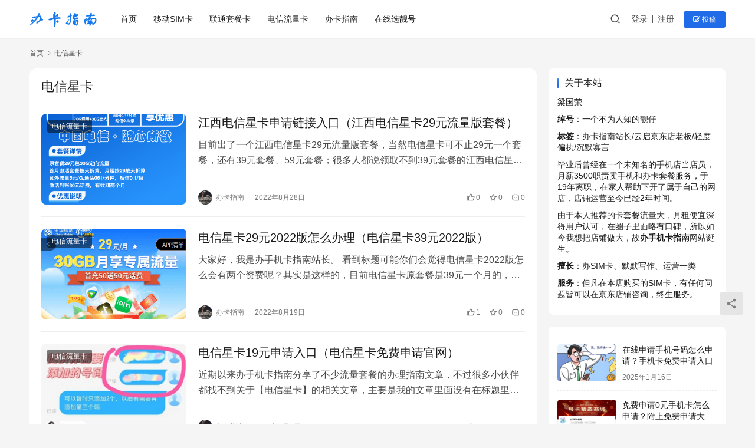

--- FILE ---
content_type: text/html; charset=UTF-8
request_url: https://www.banshoujika.com/p/tag/%E7%94%B5%E4%BF%A1%E6%98%9F%E5%8D%A1/
body_size: 11922
content:
<!DOCTYPE html>
<html lang="zh-Hans">
<head>
    <meta charset="UTF-8">
    <meta http-equiv="X-UA-Compatible" content="IE=edge,chrome=1">
    <meta name="renderer" content="webkit">
    <meta name="viewport" content="width=device-width,initial-scale=1,maximum-scale=5">
    <title>电信星卡 - 办手机卡指南</title>
    <meta name="keywords" content="电信星卡">
<meta property="og:type" content="webpage">
<meta property="og:url" content="https://www.banshoujika.com/p/tag/%E7%94%B5%E4%BF%A1%E6%98%9F%E5%8D%A1/">
<meta property="og:site_name" content="办手机卡指南">
<meta property="og:title" content="电信星卡">
<meta name="applicable-device" content="pc,mobile">
<meta http-equiv="Cache-Control" content="no-transform">
<style id='wp-img-auto-sizes-contain-inline-css' type='text/css'>
img:is([sizes=auto i],[sizes^="auto," i]){contain-intrinsic-size:3000px 1500px}
/*# sourceURL=wp-img-auto-sizes-contain-inline-css */
</style>
<link rel='stylesheet' id='stylesheet-css' href='//www.banshoujika.com/wp-content/uploads/wpcom/style.6.19.6.1708715912.css?ver=6.19.6' type='text/css' media='all' />
<link rel='stylesheet' id='font-awesome-css' href='https://www.banshoujika.com/wp-content/themes/justnews/themer/assets/css/font-awesome.css?ver=6.19.6' type='text/css' media='all' />
<style id='wp-block-library-inline-css' type='text/css'>
:root{--wp-block-synced-color:#7a00df;--wp-block-synced-color--rgb:122,0,223;--wp-bound-block-color:var(--wp-block-synced-color);--wp-editor-canvas-background:#ddd;--wp-admin-theme-color:#007cba;--wp-admin-theme-color--rgb:0,124,186;--wp-admin-theme-color-darker-10:#006ba1;--wp-admin-theme-color-darker-10--rgb:0,107,160.5;--wp-admin-theme-color-darker-20:#005a87;--wp-admin-theme-color-darker-20--rgb:0,90,135;--wp-admin-border-width-focus:2px}@media (min-resolution:192dpi){:root{--wp-admin-border-width-focus:1.5px}}.wp-element-button{cursor:pointer}:root .has-very-light-gray-background-color{background-color:#eee}:root .has-very-dark-gray-background-color{background-color:#313131}:root .has-very-light-gray-color{color:#eee}:root .has-very-dark-gray-color{color:#313131}:root .has-vivid-green-cyan-to-vivid-cyan-blue-gradient-background{background:linear-gradient(135deg,#00d084,#0693e3)}:root .has-purple-crush-gradient-background{background:linear-gradient(135deg,#34e2e4,#4721fb 50%,#ab1dfe)}:root .has-hazy-dawn-gradient-background{background:linear-gradient(135deg,#faaca8,#dad0ec)}:root .has-subdued-olive-gradient-background{background:linear-gradient(135deg,#fafae1,#67a671)}:root .has-atomic-cream-gradient-background{background:linear-gradient(135deg,#fdd79a,#004a59)}:root .has-nightshade-gradient-background{background:linear-gradient(135deg,#330968,#31cdcf)}:root .has-midnight-gradient-background{background:linear-gradient(135deg,#020381,#2874fc)}:root{--wp--preset--font-size--normal:16px;--wp--preset--font-size--huge:42px}.has-regular-font-size{font-size:1em}.has-larger-font-size{font-size:2.625em}.has-normal-font-size{font-size:var(--wp--preset--font-size--normal)}.has-huge-font-size{font-size:var(--wp--preset--font-size--huge)}.has-text-align-center{text-align:center}.has-text-align-left{text-align:left}.has-text-align-right{text-align:right}.has-fit-text{white-space:nowrap!important}#end-resizable-editor-section{display:none}.aligncenter{clear:both}.items-justified-left{justify-content:flex-start}.items-justified-center{justify-content:center}.items-justified-right{justify-content:flex-end}.items-justified-space-between{justify-content:space-between}.screen-reader-text{border:0;clip-path:inset(50%);height:1px;margin:-1px;overflow:hidden;padding:0;position:absolute;width:1px;word-wrap:normal!important}.screen-reader-text:focus{background-color:#ddd;clip-path:none;color:#444;display:block;font-size:1em;height:auto;left:5px;line-height:normal;padding:15px 23px 14px;text-decoration:none;top:5px;width:auto;z-index:100000}html :where(.has-border-color){border-style:solid}html :where([style*=border-top-color]){border-top-style:solid}html :where([style*=border-right-color]){border-right-style:solid}html :where([style*=border-bottom-color]){border-bottom-style:solid}html :where([style*=border-left-color]){border-left-style:solid}html :where([style*=border-width]){border-style:solid}html :where([style*=border-top-width]){border-top-style:solid}html :where([style*=border-right-width]){border-right-style:solid}html :where([style*=border-bottom-width]){border-bottom-style:solid}html :where([style*=border-left-width]){border-left-style:solid}html :where(img[class*=wp-image-]){height:auto;max-width:100%}:where(figure){margin:0 0 1em}html :where(.is-position-sticky){--wp-admin--admin-bar--position-offset:var(--wp-admin--admin-bar--height,0px)}@media screen and (max-width:600px){html :where(.is-position-sticky){--wp-admin--admin-bar--position-offset:0px}}

/*# sourceURL=wp-block-library-inline-css */
</style><style id='global-styles-inline-css' type='text/css'>
:root{--wp--preset--aspect-ratio--square: 1;--wp--preset--aspect-ratio--4-3: 4/3;--wp--preset--aspect-ratio--3-4: 3/4;--wp--preset--aspect-ratio--3-2: 3/2;--wp--preset--aspect-ratio--2-3: 2/3;--wp--preset--aspect-ratio--16-9: 16/9;--wp--preset--aspect-ratio--9-16: 9/16;--wp--preset--color--black: #000000;--wp--preset--color--cyan-bluish-gray: #abb8c3;--wp--preset--color--white: #ffffff;--wp--preset--color--pale-pink: #f78da7;--wp--preset--color--vivid-red: #cf2e2e;--wp--preset--color--luminous-vivid-orange: #ff6900;--wp--preset--color--luminous-vivid-amber: #fcb900;--wp--preset--color--light-green-cyan: #7bdcb5;--wp--preset--color--vivid-green-cyan: #00d084;--wp--preset--color--pale-cyan-blue: #8ed1fc;--wp--preset--color--vivid-cyan-blue: #0693e3;--wp--preset--color--vivid-purple: #9b51e0;--wp--preset--gradient--vivid-cyan-blue-to-vivid-purple: linear-gradient(135deg,rgb(6,147,227) 0%,rgb(155,81,224) 100%);--wp--preset--gradient--light-green-cyan-to-vivid-green-cyan: linear-gradient(135deg,rgb(122,220,180) 0%,rgb(0,208,130) 100%);--wp--preset--gradient--luminous-vivid-amber-to-luminous-vivid-orange: linear-gradient(135deg,rgb(252,185,0) 0%,rgb(255,105,0) 100%);--wp--preset--gradient--luminous-vivid-orange-to-vivid-red: linear-gradient(135deg,rgb(255,105,0) 0%,rgb(207,46,46) 100%);--wp--preset--gradient--very-light-gray-to-cyan-bluish-gray: linear-gradient(135deg,rgb(238,238,238) 0%,rgb(169,184,195) 100%);--wp--preset--gradient--cool-to-warm-spectrum: linear-gradient(135deg,rgb(74,234,220) 0%,rgb(151,120,209) 20%,rgb(207,42,186) 40%,rgb(238,44,130) 60%,rgb(251,105,98) 80%,rgb(254,248,76) 100%);--wp--preset--gradient--blush-light-purple: linear-gradient(135deg,rgb(255,206,236) 0%,rgb(152,150,240) 100%);--wp--preset--gradient--blush-bordeaux: linear-gradient(135deg,rgb(254,205,165) 0%,rgb(254,45,45) 50%,rgb(107,0,62) 100%);--wp--preset--gradient--luminous-dusk: linear-gradient(135deg,rgb(255,203,112) 0%,rgb(199,81,192) 50%,rgb(65,88,208) 100%);--wp--preset--gradient--pale-ocean: linear-gradient(135deg,rgb(255,245,203) 0%,rgb(182,227,212) 50%,rgb(51,167,181) 100%);--wp--preset--gradient--electric-grass: linear-gradient(135deg,rgb(202,248,128) 0%,rgb(113,206,126) 100%);--wp--preset--gradient--midnight: linear-gradient(135deg,rgb(2,3,129) 0%,rgb(40,116,252) 100%);--wp--preset--font-size--small: 13px;--wp--preset--font-size--medium: 20px;--wp--preset--font-size--large: 36px;--wp--preset--font-size--x-large: 42px;--wp--preset--spacing--20: 0.44rem;--wp--preset--spacing--30: 0.67rem;--wp--preset--spacing--40: 1rem;--wp--preset--spacing--50: 1.5rem;--wp--preset--spacing--60: 2.25rem;--wp--preset--spacing--70: 3.38rem;--wp--preset--spacing--80: 5.06rem;--wp--preset--shadow--natural: 6px 6px 9px rgba(0, 0, 0, 0.2);--wp--preset--shadow--deep: 12px 12px 50px rgba(0, 0, 0, 0.4);--wp--preset--shadow--sharp: 6px 6px 0px rgba(0, 0, 0, 0.2);--wp--preset--shadow--outlined: 6px 6px 0px -3px rgb(255, 255, 255), 6px 6px rgb(0, 0, 0);--wp--preset--shadow--crisp: 6px 6px 0px rgb(0, 0, 0);}:where(.is-layout-flex){gap: 0.5em;}:where(.is-layout-grid){gap: 0.5em;}body .is-layout-flex{display: flex;}.is-layout-flex{flex-wrap: wrap;align-items: center;}.is-layout-flex > :is(*, div){margin: 0;}body .is-layout-grid{display: grid;}.is-layout-grid > :is(*, div){margin: 0;}:where(.wp-block-columns.is-layout-flex){gap: 2em;}:where(.wp-block-columns.is-layout-grid){gap: 2em;}:where(.wp-block-post-template.is-layout-flex){gap: 1.25em;}:where(.wp-block-post-template.is-layout-grid){gap: 1.25em;}.has-black-color{color: var(--wp--preset--color--black) !important;}.has-cyan-bluish-gray-color{color: var(--wp--preset--color--cyan-bluish-gray) !important;}.has-white-color{color: var(--wp--preset--color--white) !important;}.has-pale-pink-color{color: var(--wp--preset--color--pale-pink) !important;}.has-vivid-red-color{color: var(--wp--preset--color--vivid-red) !important;}.has-luminous-vivid-orange-color{color: var(--wp--preset--color--luminous-vivid-orange) !important;}.has-luminous-vivid-amber-color{color: var(--wp--preset--color--luminous-vivid-amber) !important;}.has-light-green-cyan-color{color: var(--wp--preset--color--light-green-cyan) !important;}.has-vivid-green-cyan-color{color: var(--wp--preset--color--vivid-green-cyan) !important;}.has-pale-cyan-blue-color{color: var(--wp--preset--color--pale-cyan-blue) !important;}.has-vivid-cyan-blue-color{color: var(--wp--preset--color--vivid-cyan-blue) !important;}.has-vivid-purple-color{color: var(--wp--preset--color--vivid-purple) !important;}.has-black-background-color{background-color: var(--wp--preset--color--black) !important;}.has-cyan-bluish-gray-background-color{background-color: var(--wp--preset--color--cyan-bluish-gray) !important;}.has-white-background-color{background-color: var(--wp--preset--color--white) !important;}.has-pale-pink-background-color{background-color: var(--wp--preset--color--pale-pink) !important;}.has-vivid-red-background-color{background-color: var(--wp--preset--color--vivid-red) !important;}.has-luminous-vivid-orange-background-color{background-color: var(--wp--preset--color--luminous-vivid-orange) !important;}.has-luminous-vivid-amber-background-color{background-color: var(--wp--preset--color--luminous-vivid-amber) !important;}.has-light-green-cyan-background-color{background-color: var(--wp--preset--color--light-green-cyan) !important;}.has-vivid-green-cyan-background-color{background-color: var(--wp--preset--color--vivid-green-cyan) !important;}.has-pale-cyan-blue-background-color{background-color: var(--wp--preset--color--pale-cyan-blue) !important;}.has-vivid-cyan-blue-background-color{background-color: var(--wp--preset--color--vivid-cyan-blue) !important;}.has-vivid-purple-background-color{background-color: var(--wp--preset--color--vivid-purple) !important;}.has-black-border-color{border-color: var(--wp--preset--color--black) !important;}.has-cyan-bluish-gray-border-color{border-color: var(--wp--preset--color--cyan-bluish-gray) !important;}.has-white-border-color{border-color: var(--wp--preset--color--white) !important;}.has-pale-pink-border-color{border-color: var(--wp--preset--color--pale-pink) !important;}.has-vivid-red-border-color{border-color: var(--wp--preset--color--vivid-red) !important;}.has-luminous-vivid-orange-border-color{border-color: var(--wp--preset--color--luminous-vivid-orange) !important;}.has-luminous-vivid-amber-border-color{border-color: var(--wp--preset--color--luminous-vivid-amber) !important;}.has-light-green-cyan-border-color{border-color: var(--wp--preset--color--light-green-cyan) !important;}.has-vivid-green-cyan-border-color{border-color: var(--wp--preset--color--vivid-green-cyan) !important;}.has-pale-cyan-blue-border-color{border-color: var(--wp--preset--color--pale-cyan-blue) !important;}.has-vivid-cyan-blue-border-color{border-color: var(--wp--preset--color--vivid-cyan-blue) !important;}.has-vivid-purple-border-color{border-color: var(--wp--preset--color--vivid-purple) !important;}.has-vivid-cyan-blue-to-vivid-purple-gradient-background{background: var(--wp--preset--gradient--vivid-cyan-blue-to-vivid-purple) !important;}.has-light-green-cyan-to-vivid-green-cyan-gradient-background{background: var(--wp--preset--gradient--light-green-cyan-to-vivid-green-cyan) !important;}.has-luminous-vivid-amber-to-luminous-vivid-orange-gradient-background{background: var(--wp--preset--gradient--luminous-vivid-amber-to-luminous-vivid-orange) !important;}.has-luminous-vivid-orange-to-vivid-red-gradient-background{background: var(--wp--preset--gradient--luminous-vivid-orange-to-vivid-red) !important;}.has-very-light-gray-to-cyan-bluish-gray-gradient-background{background: var(--wp--preset--gradient--very-light-gray-to-cyan-bluish-gray) !important;}.has-cool-to-warm-spectrum-gradient-background{background: var(--wp--preset--gradient--cool-to-warm-spectrum) !important;}.has-blush-light-purple-gradient-background{background: var(--wp--preset--gradient--blush-light-purple) !important;}.has-blush-bordeaux-gradient-background{background: var(--wp--preset--gradient--blush-bordeaux) !important;}.has-luminous-dusk-gradient-background{background: var(--wp--preset--gradient--luminous-dusk) !important;}.has-pale-ocean-gradient-background{background: var(--wp--preset--gradient--pale-ocean) !important;}.has-electric-grass-gradient-background{background: var(--wp--preset--gradient--electric-grass) !important;}.has-midnight-gradient-background{background: var(--wp--preset--gradient--midnight) !important;}.has-small-font-size{font-size: var(--wp--preset--font-size--small) !important;}.has-medium-font-size{font-size: var(--wp--preset--font-size--medium) !important;}.has-large-font-size{font-size: var(--wp--preset--font-size--large) !important;}.has-x-large-font-size{font-size: var(--wp--preset--font-size--x-large) !important;}
/*# sourceURL=global-styles-inline-css */
</style>

<style id='classic-theme-styles-inline-css' type='text/css'>
/*! This file is auto-generated */
.wp-block-button__link{color:#fff;background-color:#32373c;border-radius:9999px;box-shadow:none;text-decoration:none;padding:calc(.667em + 2px) calc(1.333em + 2px);font-size:1.125em}.wp-block-file__button{background:#32373c;color:#fff;text-decoration:none}
/*# sourceURL=/wp-includes/css/classic-themes.min.css */
</style>
<link rel='stylesheet' id='wp-copy-rights-style-css' href='https://www.banshoujika.com/wp-content/plugins/wpcopyrights/assets/css/protect.css?ver=6.2' type='text/css' media='all' />
<link rel='stylesheet' id='wpcom-member-css' href='https://www.banshoujika.com/wp-content/plugins/wpcom-member/css/style.css?ver=1.7.18' type='text/css' media='all' />
<script type="text/javascript" src="https://www.banshoujika.com/wp-includes/js/jquery/jquery.min.js?ver=3.7.1" id="jquery-core-js"></script>
<script type="text/javascript" src="https://www.banshoujika.com/wp-includes/js/jquery/jquery-migrate.min.js?ver=3.4.1" id="jquery-migrate-js"></script>
<link rel="EditURI" type="application/rsd+xml" title="RSD" href="https://www.banshoujika.com/xmlrpc.php?rsd" />
    <!--[if lte IE 11]><script src="https://www.banshoujika.com/wp-content/themes/justnews/js/update.js"></script><![endif]-->
</head>
<body class="archive tag tag-56 wp-theme-justnews lang-cn el-boxed header-fixed">
<header class="header">
    <div class="container">
        <div class="navbar-header">
            <button type="button" class="navbar-toggle collapsed" data-toggle="collapse" data-target=".navbar-collapse" aria-label="menu">
                <span class="icon-bar icon-bar-1"></span>
                <span class="icon-bar icon-bar-2"></span>
                <span class="icon-bar icon-bar-3"></span>
            </button>
                        <div class="logo">
                <a href="https://www.banshoujika.com/" rel="home">
                    <img src="https://www.banshoujika.com/wp-content/uploads/2021/08/1-3.png" alt="办手机卡指南">
                </a>
            </div>
        </div>
        <div class="collapse navbar-collapse">
            <nav class="primary-menu"><ul id="menu-%e9%a1%b6%e9%83%a8%e8%8f%9c%e5%8d%95" class="nav navbar-nav wpcom-adv-menu"><li class="menu-item"><a href="https://www.banshoujika.com/">首页</a></li>
<li class="menu-item"><a href="https://www.banshoujika.com/yidongliuliangka/">移动SIM卡</a></li>
<li class="menu-item"><a href="https://www.banshoujika.com/liantongliuliangka/">联通套餐卡</a></li>
<li class="menu-item"><a href="https://www.banshoujika.com/dianxinliuliangka/">电信流量卡</a></li>
<li class="menu-item"><a href="https://www.banshoujika.com/shoujika/">办卡指南</a></li>
<li class="menu-item"><a href="https://www.banshoujika.com/lianghao/">在线选靓号</a></li>
</ul></nav>            <div class="navbar-action">
                                <div class="navbar-search-icon j-navbar-search"><i class="wpcom-icon wi"><svg aria-hidden="true"><use xlink:href="#wi-search"></use></svg></i></div>
                                                    <div id="j-user-wrap">
                        <a class="login" href="https://www.banshoujika.com/login/">登录</a>
                        <a class="login register" href="https://www.banshoujika.com/register/">注册</a>
                    </div>
                    <a class="wpcom-btn btn-primary btn-xs publish" href="https://www.banshoujika.com/tougao/">
                        <i class="fa fa-edit"></i> 投稿</a>
                                                </div>
            <form class="navbar-search" action="https://www.banshoujika.com" method="get" role="search">
                <div class="navbar-search-inner">
                    <i class="wpcom-icon wi navbar-search-close"><svg aria-hidden="true"><use xlink:href="#wi-close"></use></svg></i>                    <input type="text" name="s" class="navbar-search-input" autocomplete="off" maxlength="100" placeholder="输入关键词搜索..." value="">
                    <button class="navbar-search-btn" type="submit" aria-label="搜索"><i class="wpcom-icon wi"><svg aria-hidden="true"><use xlink:href="#wi-search"></use></svg></i></button>
                </div>
            </form>
        </div><!-- /.navbar-collapse -->
    </div><!-- /.container -->
</header>
<div id="wrap">    <div class="container wrap">
        <ol class="breadcrumb" vocab="https://schema.org/" typeof="BreadcrumbList"><li class="home" property="itemListElement" typeof="ListItem"><a href="https://www.banshoujika.com" property="item" typeof="WebPage"><span property="name" class="hide">办手机卡指南</span>首页</a><meta property="position" content="1"></li><li class="active" property="itemListElement" typeof="ListItem"><i class="wpcom-icon wi"><svg aria-hidden="true"><use xlink:href="#wi-arrow-right-3"></use></svg></i><a href="https://www.banshoujika.com/p/tag/%e7%94%b5%e4%bf%a1%e6%98%9f%e5%8d%a1/" property="item" typeof="WebPage"><span property="name">电信星卡</span></a><meta property="position" content="2"></li></ol>        <main class="main">
                        <section class="sec-panel sec-panel-default">
                                    <div class="sec-panel-head">
                        <h1><span>电信星卡</span></h1>
                    </div>
                                <div class="sec-panel-body">
                                            <ul class="post-loop post-loop-default cols-0">
                                                            <li class="item">
        <div class="item-img">
        <a class="item-img-inner" href="https://www.banshoujika.com/p/812/" title="江西电信星卡申请链接入口（江西电信星卡29元流量版套餐）" target="_blank" rel="bookmark">
            <img width="480" height="300" src="https://www.banshoujika.com/wp-content/uploads/2021/10/1-16-480x300.png" class="attachment-default size-default wp-post-image j-lazy" alt="电信镜湖卡资费截图" decoding="async" fetchpriority="high" data-original="https://www.banshoujika.com/wp-content/uploads/2022/11/1-17-480x300.png" />        </a>
                <a class="item-category" href="https://www.banshoujika.com/dianxinliuliangka/" target="_blank">电信流量卡</a>
            </div>
        <div class="item-content">
                <h3 class="item-title">
            <a href="https://www.banshoujika.com/p/812/" target="_blank" rel="bookmark">
                                 江西电信星卡申请链接入口（江西电信星卡29元流量版套餐）            </a>
        </h3>
        <div class="item-excerpt">
            <p>目前出了一个江西电信星卡29元流量版套餐，当然电信星卡可不止29元一个套餐，还有39元套餐、59元套餐；很多人都说领取不到39元套餐的江西电信星卡。 其实你们先选中29元版本的，然…</p>
        </div>
        <div class="item-meta">
                        <div class="item-meta-li author">
                                <a data-user="1" target="_blank" href="https://www.banshoujika.com/profile/1" class="avatar j-user-card">
                    <img alt='办卡指南的头像' src='//www.banshoujika.com/wp-content/uploads/member/avatars/238a0b923820dcc5.1713290894.jpg' class='avatar avatar-60 photo' height='60' width='60' decoding='async'/>                    <span>办卡指南</span>
                </a>
            </div>
                                    <span class="item-meta-li date">2022年8月28日</span>
            <div class="item-meta-right">
                <span class="item-meta-li likes" title="点赞数"><i class="wpcom-icon wi"><svg aria-hidden="true"><use xlink:href="#wi-thumb-up"></use></svg></i>0</span><span class="item-meta-li stars" title="收藏数"><i class="wpcom-icon wi"><svg aria-hidden="true"><use xlink:href="#wi-star"></use></svg></i>0</span><a class="item-meta-li comments" href="https://www.banshoujika.com/p/812/#comments" target="_blank" title="评论数"><i class="wpcom-icon wi"><svg aria-hidden="true"><use xlink:href="#wi-comment"></use></svg></i>0</a>            </div>
        </div>
    </div>
</li>
                                                            <li class="item">
        <div class="item-img">
        <a class="item-img-inner" href="https://www.banshoujika.com/p/795/" title="电信星卡29元2022版怎么办理（电信星卡39元2022版）" target="_blank" rel="bookmark">
            <img width="480" height="300" src="https://www.banshoujika.com/wp-content/uploads/2021/10/1-16-480x300.png" class="attachment-default size-default wp-post-image j-lazy" alt="移动花卡宝藏版截图" decoding="async" data-original="https://www.banshoujika.com/wp-content/uploads/2022/11/1-9-480x300.png" />        </a>
                <a class="item-category" href="https://www.banshoujika.com/dianxinliuliangka/" target="_blank">电信流量卡</a>
            </div>
        <div class="item-content">
                <h3 class="item-title">
            <a href="https://www.banshoujika.com/p/795/" target="_blank" rel="bookmark">
                                 电信星卡29元2022版怎么办理（电信星卡39元2022版）            </a>
        </h3>
        <div class="item-excerpt">
            <p>大家好，我是办手机卡指南站长。 看到标题可能你们会觉得电信星卡2022版怎么会有两个资费呢？其实是这样的，目前电信星卡原套餐是39元一个月的，但是目前有充值话费赠送，当你们满足首冲…</p>
        </div>
        <div class="item-meta">
                        <div class="item-meta-li author">
                                <a data-user="1" target="_blank" href="https://www.banshoujika.com/profile/1" class="avatar j-user-card">
                    <img alt='办卡指南的头像' src='//www.banshoujika.com/wp-content/uploads/member/avatars/238a0b923820dcc5.1713290894.jpg' class='avatar avatar-60 photo' height='60' width='60' decoding='async'/>                    <span>办卡指南</span>
                </a>
            </div>
                                    <span class="item-meta-li date">2022年8月19日</span>
            <div class="item-meta-right">
                <span class="item-meta-li likes" title="点赞数"><i class="wpcom-icon wi"><svg aria-hidden="true"><use xlink:href="#wi-thumb-up"></use></svg></i>1</span><span class="item-meta-li stars" title="收藏数"><i class="wpcom-icon wi"><svg aria-hidden="true"><use xlink:href="#wi-star"></use></svg></i>0</span><a class="item-meta-li comments" href="https://www.banshoujika.com/p/795/#comments" target="_blank" title="评论数"><i class="wpcom-icon wi"><svg aria-hidden="true"><use xlink:href="#wi-comment"></use></svg></i>0</a>            </div>
        </div>
    </div>
</li>
                                                            <li class="item">
        <div class="item-img">
        <a class="item-img-inner" href="https://www.banshoujika.com/p/361/" title="电信星卡19元申请入口（电信星卡免费申请官网）" target="_blank" rel="bookmark">
            <img width="480" height="300" src="https://www.banshoujika.com/wp-content/uploads/2021/10/1-16-480x300.png" class="attachment-default size-default wp-post-image j-lazy" alt="移动客服截图" decoding="async" data-original="https://www.banshoujika.com/wp-content/uploads/2022/11/1-14-480x300.png" />        </a>
                <a class="item-category" href="https://www.banshoujika.com/dianxinliuliangka/" target="_blank">电信流量卡</a>
            </div>
        <div class="item-content">
                <h3 class="item-title">
            <a href="https://www.banshoujika.com/p/361/" target="_blank" rel="bookmark">
                                 电信星卡19元申请入口（电信星卡免费申请官网）            </a>
        </h3>
        <div class="item-excerpt">
            <p>近期以来办手机卡指南分享了不少流量套餐的办理指南文章，不过很多小伙伴都找不到关于【电信星卡】的相关文章，主要是我的文章里面没有在标题里面写上相关的关键词，所以不少人都搜不到，这点是…</p>
        </div>
        <div class="item-meta">
                        <div class="item-meta-li author">
                                <a data-user="1" target="_blank" href="https://www.banshoujika.com/profile/1" class="avatar j-user-card">
                    <img alt='办卡指南的头像' src='//www.banshoujika.com/wp-content/uploads/member/avatars/238a0b923820dcc5.1713290894.jpg' class='avatar avatar-60 photo' height='60' width='60' decoding='async'/>                    <span>办卡指南</span>
                </a>
            </div>
                                    <span class="item-meta-li date">2022年1月2日</span>
            <div class="item-meta-right">
                <span class="item-meta-li likes" title="点赞数"><i class="wpcom-icon wi"><svg aria-hidden="true"><use xlink:href="#wi-thumb-up"></use></svg></i>1</span><span class="item-meta-li stars" title="收藏数"><i class="wpcom-icon wi"><svg aria-hidden="true"><use xlink:href="#wi-star"></use></svg></i>0</span><a class="item-meta-li comments" href="https://www.banshoujika.com/p/361/#comments" target="_blank" title="评论数"><i class="wpcom-icon wi"><svg aria-hidden="true"><use xlink:href="#wi-comment"></use></svg></i>0</a>            </div>
        </div>
    </div>
</li>
                                                            <li class="item">
        <div class="item-img">
        <a class="item-img-inner" href="https://www.banshoujika.com/p/341/" title="电信卡9元无限流量卡免费申请是真的吗（电信永久套餐）" target="_blank" rel="bookmark">
            <img width="480" height="300" src="https://www.banshoujika.com/wp-content/uploads/2021/10/1-16-480x300.png" class="attachment-default size-default wp-post-image j-lazy" alt="选靓号按钮截图" decoding="async" data-original="https://www.banshoujika.com/wp-content/uploads/2022/12/1-2-480x300.png" />        </a>
                <a class="item-category" href="https://www.banshoujika.com/dianxinliuliangka/" target="_blank">电信流量卡</a>
            </div>
        <div class="item-content">
                <h3 class="item-title">
            <a href="https://www.banshoujika.com/p/341/" target="_blank" rel="bookmark">
                                 电信卡9元无限流量卡免费申请是真的吗（电信永久套餐）            </a>
        </h3>
        <div class="item-excerpt">
            <p>网上很多文章都描述电信有月租9元的无限流量套餐可以申请，但是没有一篇文章里面是有申请入口的，不少文章也教我们怎么去申请，不过我们登录电信app的时候发现根本就找不到那个申请活动。 …</p>
        </div>
        <div class="item-meta">
                        <div class="item-meta-li author">
                                <a data-user="1" target="_blank" href="https://www.banshoujika.com/profile/1" class="avatar j-user-card">
                    <img alt='办卡指南的头像' src='//www.banshoujika.com/wp-content/uploads/member/avatars/238a0b923820dcc5.1713290894.jpg' class='avatar avatar-60 photo' height='60' width='60' decoding='async'/>                    <span>办卡指南</span>
                </a>
            </div>
                                    <span class="item-meta-li date">2021年12月15日</span>
            <div class="item-meta-right">
                <span class="item-meta-li likes" title="点赞数"><i class="wpcom-icon wi"><svg aria-hidden="true"><use xlink:href="#wi-thumb-up"></use></svg></i>0</span><span class="item-meta-li stars" title="收藏数"><i class="wpcom-icon wi"><svg aria-hidden="true"><use xlink:href="#wi-star"></use></svg></i>0</span><a class="item-meta-li comments" href="https://www.banshoujika.com/p/341/#comments" target="_blank" title="评论数"><i class="wpcom-icon wi"><svg aria-hidden="true"><use xlink:href="#wi-comment"></use></svg></i>0</a>            </div>
        </div>
    </div>
</li>
                                                            <li class="item">
        <div class="item-img">
        <a class="item-img-inner" href="https://www.banshoujika.com/p/163/" title="免费申请0元手机卡：无限流量卡申请入口" target="_blank" rel="bookmark">
            <img width="480" height="300" src="https://www.banshoujika.com/wp-content/uploads/2021/10/1-16-480x300.png" class="attachment-default size-default wp-post-image j-lazy" alt="移动花卡亲情号截图" decoding="async" data-original="https://www.banshoujika.com/wp-content/uploads/2022/11/1-13-480x300.png" />        </a>
                <a class="item-category" href="https://www.banshoujika.com/dianxinliuliangka/" target="_blank">电信流量卡</a>
            </div>
        <div class="item-content">
                <h3 class="item-title">
            <a href="https://www.banshoujika.com/p/163/" target="_blank" rel="bookmark">
                                 免费申请0元手机卡：无限流量卡申请入口            </a>
        </h3>
        <div class="item-excerpt">
            <p>当前互联网里面分享的【免费申请0元手机卡】的文章有很多，不过大多都是分享一两种卡，对比选择的很少，所以今天办手机卡指南，索性通过资源筛选后，找到一个免费申请0元手机卡申请渠道。 这…</p>
        </div>
        <div class="item-meta">
                        <div class="item-meta-li author">
                                <a data-user="1" target="_blank" href="https://www.banshoujika.com/profile/1" class="avatar j-user-card">
                    <img alt='办卡指南的头像' src='//www.banshoujika.com/wp-content/uploads/member/avatars/238a0b923820dcc5.1713290894.jpg' class='avatar avatar-60 photo' height='60' width='60' decoding='async'/>                    <span>办卡指南</span>
                </a>
            </div>
                                    <span class="item-meta-li date">2021年10月10日</span>
            <div class="item-meta-right">
                <span class="item-meta-li likes" title="点赞数"><i class="wpcom-icon wi"><svg aria-hidden="true"><use xlink:href="#wi-thumb-up"></use></svg></i>0</span><span class="item-meta-li stars" title="收藏数"><i class="wpcom-icon wi"><svg aria-hidden="true"><use xlink:href="#wi-star"></use></svg></i>0</span><a class="item-meta-li comments" href="https://www.banshoujika.com/p/163/#comments" target="_blank" title="评论数"><i class="wpcom-icon wi"><svg aria-hidden="true"><use xlink:href="#wi-comment"></use></svg></i>0</a>            </div>
        </div>
    </div>
</li>
                                                            <li class="item">
        <div class="item-img">
        <a class="item-img-inner" href="https://www.banshoujika.com/p/138/" title="电信校园卡网上怎么办理？" target="_blank" rel="bookmark">
            <img width="480" height="300" src="https://www.banshoujika.com/wp-content/uploads/2021/10/1-16-480x300.png" class="attachment-default size-default wp-post-image j-lazy" alt="联通永久卡套餐截图" decoding="async" data-original="https://www.banshoujika.com/wp-content/uploads/2022/11/1-18-480x300.png" />        </a>
                <a class="item-category" href="https://www.banshoujika.com/dianxinliuliangka/" target="_blank">电信流量卡</a>
            </div>
        <div class="item-content">
                <h3 class="item-title">
            <a href="https://www.banshoujika.com/p/138/" target="_blank" rel="bookmark">
                                 电信校园卡网上怎么办理？            </a>
        </h3>
        <div class="item-excerpt">
            <p>在当今开学季的时候，中国电信推出了学生的校园卡，就是互联网里面铺天盖地的广告推广的“电信星卡”了，很多人了解过后看到电信星卡的套餐比较优惠，所以都纷纷打算申请一张电信星卡来当做校园…</p>
        </div>
        <div class="item-meta">
                        <div class="item-meta-li author">
                                <a data-user="1" target="_blank" href="https://www.banshoujika.com/profile/1" class="avatar j-user-card">
                    <img alt='办卡指南的头像' src='//www.banshoujika.com/wp-content/uploads/member/avatars/238a0b923820dcc5.1713290894.jpg' class='avatar avatar-60 photo' height='60' width='60' decoding='async'/>                    <span>办卡指南</span>
                </a>
            </div>
                                    <span class="item-meta-li date">2021年9月19日</span>
            <div class="item-meta-right">
                <span class="item-meta-li likes" title="点赞数"><i class="wpcom-icon wi"><svg aria-hidden="true"><use xlink:href="#wi-thumb-up"></use></svg></i>0</span><span class="item-meta-li stars" title="收藏数"><i class="wpcom-icon wi"><svg aria-hidden="true"><use xlink:href="#wi-star"></use></svg></i>0</span><a class="item-meta-li comments" href="https://www.banshoujika.com/p/138/#comments" target="_blank" title="评论数"><i class="wpcom-icon wi"><svg aria-hidden="true"><use xlink:href="#wi-comment"></use></svg></i>0</a>            </div>
        </div>
    </div>
</li>
                                                    </ul>
                                                            </div>
            </section>
        </main>
            <aside class="sidebar">
        <div class="widget widget_text"><h3 class="widget-title"><span>关于本站</span></h3>			<div class="textwidget"><p>梁国荣</p>
<p><strong>绰号</strong>：一个不为人知的靓仔</p>
<p><strong>标签</strong>：办卡指南站长/云启京东店老板/轻度偏执/沉默寡言</p>
<p>毕业后曾经在一个未知名的手机店当店员，月薪3500职责卖手机和办卡套餐服务，于19年离职，在家人帮助下开了属于自己的网店，店铺运营至今已经2年时间。</p>
<p>由于本人推荐的卡套餐流量大，月租便宜深得用户认可，在圈子里面略有口碑，所以如今我想把店铺做大，故<strong>办手机卡指南</strong>网站诞生。</p>
<p><strong>擅长</strong>：办SIM卡、默默写作、运营一类</p>
<p><strong>服务</strong>：但凡在本店购买的SIM卡，有任何问题皆可以在京东店铺咨询，终生服务。</p>
</div>
		</div><div class="widget widget_post_thumb">            <ul>
                                    <li class="item">
                                                    <div class="item-img">
                                <a class="item-img-inner" href="https://www.banshoujika.com/p/3797/" title="在线申请手机号码怎么申请？手机卡免费申请入口">
                                    <img class="j-lazy" src="https://www.banshoujika.com/wp-content/uploads/2021/10/1-16-480x300.png" data-original="https://www.banshoujika.com/wp-content/uploads/2025/01/2025011516545597-480x300.png" width="480" height="300" alt="在线申请手机号码怎么申请？手机卡免费申请入口">                                </a>
                            </div>
                                                <div class="item-content">
                            <p class="item-title"><a href="https://www.banshoujika.com/p/3797/" title="在线申请手机号码怎么申请？手机卡免费申请入口">在线申请手机号码怎么申请？手机卡免费申请入口</a></p>
                            <p class="item-date">2025年1月16日</p>
                        </div>
                    </li>
                                    <li class="item">
                                                    <div class="item-img">
                                <a class="item-img-inner" href="https://www.banshoujika.com/p/3763/" title="免费申请0元手机卡怎么申请？附上免费申请大全入口">
                                    <img class="j-lazy" src="https://www.banshoujika.com/wp-content/uploads/2021/10/1-16-480x300.png" data-original="https://www.banshoujika.com/wp-content/uploads/2025/01/2025011415222239-480x300.png" width="480" height="300" alt="免费申请0元手机卡怎么申请？附上免费申请大全入口">                                </a>
                            </div>
                                                <div class="item-content">
                            <p class="item-title"><a href="https://www.banshoujika.com/p/3763/" title="免费申请0元手机卡怎么申请？附上免费申请大全入口">免费申请0元手机卡怎么申请？附上免费申请大全入口</a></p>
                            <p class="item-date">2025年1月15日</p>
                        </div>
                    </li>
                                    <li class="item">
                                                    <div class="item-img">
                                <a class="item-img-inner" href="https://www.banshoujika.com/p/3754/" title="16周岁能独立办理电话卡吗？完整指南">
                                    <img class="j-lazy" src="https://www.banshoujika.com/wp-content/uploads/2021/10/1-16-480x300.png" data-original="https://www.banshoujika.com/wp-content/uploads/2025/01/a135f819437b4e7eb11bdc9aefb133cc-480x300.webp" width="480" height="300" alt="16周岁能独立办理电话卡吗？完整指南">                                </a>
                            </div>
                                                <div class="item-content">
                            <p class="item-title"><a href="https://www.banshoujika.com/p/3754/" title="16周岁能独立办理电话卡吗？完整指南">16周岁能独立办理电话卡吗？完整指南</a></p>
                            <p class="item-date">2025年1月1日</p>
                        </div>
                    </li>
                                    <li class="item">
                                                    <div class="item-img">
                                <a class="item-img-inner" href="https://www.banshoujika.com/p/3747/" title="如何快速办理手机卡的详细步骤！附全网手机卡办理入口">
                                    <img class="j-lazy" src="https://www.banshoujika.com/wp-content/uploads/2021/10/1-16-480x300.png" data-original="https://www.banshoujika.com/wp-content/uploads/2025/01/9f993379400f48949c17336d82482b4e-480x300.webp" width="480" height="300" alt="如何快速办理手机卡的详细步骤！附全网手机卡办理入口">                                </a>
                            </div>
                                                <div class="item-content">
                            <p class="item-title"><a href="https://www.banshoujika.com/p/3747/" title="如何快速办理手机卡的详细步骤！附全网手机卡办理入口">如何快速办理手机卡的详细步骤！附全网手机卡办理入口</a></p>
                            <p class="item-date">2025年1月1日</p>
                        </div>
                    </li>
                                    <li class="item">
                                                    <div class="item-img">
                                <a class="item-img-inner" href="https://www.banshoujika.com/p/3737/" title="如何选择适合自己的手机卡套餐？详细指南">
                                    <img class="j-lazy" src="https://www.banshoujika.com/wp-content/uploads/2021/10/1-16-480x300.png" data-original="https://www.banshoujika.com/wp-content/uploads/2025/01/c0c02373b33d4e2c97f9997d35825493-480x300.webp" width="480" height="300" alt="如何选择适合自己的手机卡套餐？详细指南">                                </a>
                            </div>
                                                <div class="item-content">
                            <p class="item-title"><a href="https://www.banshoujika.com/p/3737/" title="如何选择适合自己的手机卡套餐？详细指南">如何选择适合自己的手机卡套餐？详细指南</a></p>
                            <p class="item-date">2025年1月1日</p>
                        </div>
                    </li>
                                    <li class="item">
                                                    <div class="item-img">
                                <a class="item-img-inner" href="https://www.banshoujika.com/p/3729/" title="山东省流量卡哪个便宜又实惠？永久流量卡免费申请入口">
                                    <img class="j-lazy" src="https://www.banshoujika.com/wp-content/uploads/2021/10/1-16-480x300.png" data-original="https://www.banshoujika.com/wp-content/uploads/2024/08/1-480x300.jpg" width="480" height="300" alt="山东省流量卡哪个便宜又实惠？永久流量卡免费申请入口">                                </a>
                            </div>
                                                <div class="item-content">
                            <p class="item-title"><a href="https://www.banshoujika.com/p/3729/" title="山东省流量卡哪个便宜又实惠？永久流量卡免费申请入口">山东省流量卡哪个便宜又实惠？永久流量卡免费申请入口</a></p>
                            <p class="item-date">2024年8月21日</p>
                        </div>
                    </li>
                                    <li class="item">
                                                    <div class="item-img">
                                <a class="item-img-inner" href="https://www.banshoujika.com/p/3716/" title="联通19元无限流量卡怎么办理？（文章附带正规申请渠道）">
                                    <img class="j-lazy" src="https://www.banshoujika.com/wp-content/uploads/2021/10/1-16-480x300.png" data-original="https://www.banshoujika.com/wp-content/uploads/2024/05/2024053110025999-480x300.jpg" width="480" height="300" alt="联通19元无限流量卡怎么办理？（文章附带正规申请渠道）">                                </a>
                            </div>
                                                <div class="item-content">
                            <p class="item-title"><a href="https://www.banshoujika.com/p/3716/" title="联通19元无限流量卡怎么办理？（文章附带正规申请渠道）">联通19元无限流量卡怎么办理？（文章附带正规申请渠道）</a></p>
                            <p class="item-date">2024年5月31日</p>
                        </div>
                    </li>
                                    <li class="item">
                                                    <div class="item-img">
                                <a class="item-img-inner" href="https://www.banshoujika.com/p/3711/" title="广电升龙卡怎么申请办理？广电手机卡官网申请入口">
                                    <img class="j-lazy" src="https://www.banshoujika.com/wp-content/uploads/2021/10/1-16-480x300.png" data-original="https://www.banshoujika.com/wp-content/uploads/2024/05/2024052811012785-480x300.jpg" width="480" height="300" alt="广电升龙卡怎么申请办理？广电手机卡官网申请入口">                                </a>
                            </div>
                                                <div class="item-content">
                            <p class="item-title"><a href="https://www.banshoujika.com/p/3711/" title="广电升龙卡怎么申请办理？广电手机卡官网申请入口">广电升龙卡怎么申请办理？广电手机卡官网申请入口</a></p>
                            <p class="item-date">2024年5月28日</p>
                        </div>
                    </li>
                                    <li class="item">
                                                    <div class="item-img">
                                <a class="item-img-inner" href="https://www.banshoujika.com/p/3698/" title="山东联通东岛卡怎么办理？（山东省内神卡，19元/月，235G全国流量+100分钟通话）">
                                    <img class="j-lazy" src="https://www.banshoujika.com/wp-content/uploads/2021/10/1-16-480x300.png" data-original="https://www.banshoujika.com/wp-content/uploads/2024/05/2024052509522745-480x300.jpg" width="480" height="300" alt="山东联通东岛卡怎么办理？（山东省内神卡，19元/月，235G全国流量+100分钟通话）">                                </a>
                            </div>
                                                <div class="item-content">
                            <p class="item-title"><a href="https://www.banshoujika.com/p/3698/" title="山东联通东岛卡怎么办理？（山东省内神卡，19元/月，235G全国流量+100分钟通话）">山东联通东岛卡怎么办理？（山东省内神卡，19元/月，235G全国流量+100分钟通话）</a></p>
                            <p class="item-date">2024年5月25日</p>
                        </div>
                    </li>
                            </ul>
        </div><div class="widget widget_lastest_news">                <ul class="orderby-rand">
                                            <li><a href="https://www.banshoujika.com/p/146/" title="移动亲情卡号码怎么开通？免费开通亲情号套餐教程">移动亲情卡号码怎么开通？免费开通亲情号套餐教程</a></li>
                                            <li><a href="https://www.banshoujika.com/p/1888/" title="手机流量卡怎么免费办理（怎么办理大流量卡套餐）">手机流量卡怎么免费办理（怎么办理大流量卡套餐）</a></li>
                                            <li><a href="https://www.banshoujika.com/p/3055/" title="如何免费办理一张适合自己的流量卡？（文中附带正规申请入口）">如何免费办理一张适合自己的流量卡？（文中附带正规申请入口）</a></li>
                                            <li><a href="https://www.banshoujika.com/p/272/" title="流量卡去哪里办理比较靠谱又便宜？">流量卡去哪里办理比较靠谱又便宜？</a></li>
                                            <li><a href="https://www.banshoujika.com/p/1445/" title="电信春意卡怎么办理申请（电信155g流量卡是真的么）">电信春意卡怎么办理申请（电信155g流量卡是真的么）</a></li>
                                            <li><a href="https://www.banshoujika.com/p/567/" title="手机卡免费办理申请通道（能免费申请的手机卡推荐）">手机卡免费办理申请通道（能免费申请的手机卡推荐）</a></li>
                                            <li><a href="https://www.banshoujika.com/p/1488/" title="广东联通流量王纯享版103G办理（广东联通流量王劲享版二选一）">广东联通流量王纯享版103G办理（广东联通流量王劲享版二选一）</a></li>
                                            <li><a href="https://www.banshoujika.com/p/2614/" title="中国联通优惠套餐有哪些？（如何申请正规的流量卡？）">中国联通优惠套餐有哪些？（如何申请正规的流量卡？）</a></li>
                                    </ul>
            </div><div class="widget widget_categories"><h3 class="widget-title"><span>分类</span></h3>
			<ul>
					<li class="cat-item cat-item-4"><a href="https://www.banshoujika.com/shoujika/">办卡指南</a> (179)
</li>
	<li class="cat-item cat-item-186"><a href="https://www.banshoujika.com/lianghao/">在线选靓号</a> (11)
</li>
	<li class="cat-item cat-item-336"><a href="https://www.banshoujika.com/baike/">用卡百科</a> (13)
</li>
	<li class="cat-item cat-item-3"><a href="https://www.banshoujika.com/dianxinliuliangka/">电信流量卡</a> (119)
</li>
	<li class="cat-item cat-item-1"><a href="https://www.banshoujika.com/yidongliuliangka/">移动SIM卡</a> (71)
</li>
	<li class="cat-item cat-item-2"><a href="https://www.banshoujika.com/liantongliuliangka/">联通套餐卡</a> (181)
</li>
			</ul>

			</div>    </aside>
    </div>
</div>
<footer class="footer">
    <div class="container">
        <div class="footer-col-wrap footer-with-none">
                        <div class="footer-col footer-col-copy">
                <ul class="footer-nav hidden-xs"><li id="menu-item-3820" class="menu-item menu-item-3820"><a href="https://www.banshoujika.com/">首页</a></li>
<li id="menu-item-3816" class="menu-item menu-item-3816"><a href="https://www.banshoujika.com/liantongliuliangka/">联通套餐卡</a></li>
<li id="menu-item-3817" class="menu-item menu-item-3817"><a href="https://www.banshoujika.com/shoujika/">办卡指南</a></li>
<li id="menu-item-3818" class="menu-item menu-item-3818"><a href="https://www.banshoujika.com/dianxinliuliangka/">电信流量卡</a></li>
<li id="menu-item-3819" class="menu-item menu-item-3819"><a href="https://www.banshoujika.com/yidongliuliangka/">移动SIM卡</a></li>
</ul>                <div class="copyright">
                    <p>Copyright © 2022 <a href="https://www.banshoujika.com/">办手机卡指南</a> 版权所有 <a href="https://beian.miit.gov.cn/">粤ICP备2021136285号</a> <a href="https://www.banshoujika.com/sitemap.xml">网站地图</a> by WordPress</p>
                </div>
            </div>
                    </div>
    </div>
</footer>
            <div class="action action-style-0 action-color-0 action-pos-0" style="bottom:20%;">
                                                    <div class="action-item j-share">
                        <i class="wpcom-icon wi action-item-icon"><svg aria-hidden="true"><use xlink:href="#wi-share"></use></svg></i>                                            </div>
                                    <div class="action-item gotop j-top">
                        <i class="wpcom-icon wi action-item-icon"><svg aria-hidden="true"><use xlink:href="#wi-arrow-up-2"></use></svg></i>                                            </div>
                            </div>
        <script type="speculationrules">
{"prefetch":[{"source":"document","where":{"and":[{"href_matches":"/*"},{"not":{"href_matches":["/wp-*.php","/wp-admin/*","/wp-content/uploads/*","/wp-content/*","/wp-content/plugins/*","/wp-content/themes/justnews/*","/*\\?(.+)"]}},{"not":{"selector_matches":"a[rel~=\"nofollow\"]"}},{"not":{"selector_matches":".no-prefetch, .no-prefetch a"}}]},"eagerness":"conservative"}]}
</script>
<script type="text/javascript" id="main-js-extra">
/* <![CDATA[ */
var _wpcom_js = {"webp":"","ajaxurl":"https://www.banshoujika.com/wp-admin/admin-ajax.php","theme_url":"https://www.banshoujika.com/wp-content/themes/justnews","slide_speed":"5000","is_admin":"0","lang":"zh_CN","js_lang":{"share_to":"\u5206\u4eab\u5230:","copy_done":"\u590d\u5236\u6210\u529f\uff01","copy_fail":"\u6d4f\u89c8\u5668\u6682\u4e0d\u652f\u6301\u62f7\u8d1d\u529f\u80fd","confirm":"\u786e\u5b9a","qrcode":"\u4e8c\u7ef4\u7801","page_loaded":"\u5df2\u7ecf\u5230\u5e95\u4e86","no_content":"\u6682\u65e0\u5185\u5bb9","load_failed":"\u52a0\u8f7d\u5931\u8d25\uff0c\u8bf7\u7a0d\u540e\u518d\u8bd5\uff01","expand_more":"\u9605\u8bfb\u5269\u4f59 %s"},"share":"1","user_card_height":"356","poster":{"notice":"\u8bf7\u300c\u70b9\u51fb\u4e0b\u8f7d\u300d\u6216\u300c\u957f\u6309\u4fdd\u5b58\u56fe\u7247\u300d\u540e\u5206\u4eab\u7ed9\u66f4\u591a\u597d\u53cb","generating":"\u6b63\u5728\u751f\u6210\u6d77\u62a5\u56fe\u7247...","failed":"\u6d77\u62a5\u56fe\u7247\u751f\u6210\u5931\u8d25"},"video_height":"482","fixed_sidebar":"1","dark_style":"0","font_url":"//www.banshoujika.com/wp-content/uploads/wpcom/fonts.f5a8b036905c9579.css","follow_btn":"\u003Ci class=\"wpcom-icon wi\"\u003E\u003Csvg aria-hidden=\"true\"\u003E\u003Cuse xlink:href=\"#wi-add\"\u003E\u003C/use\u003E\u003C/svg\u003E\u003C/i\u003E\u5173\u6ce8","followed_btn":"\u5df2\u5173\u6ce8","user_card":"1"};
//# sourceURL=main-js-extra
/* ]]> */
</script>
<script type="text/javascript" src="https://www.banshoujika.com/wp-content/themes/justnews/js/main.js?ver=6.19.6" id="main-js"></script>
<script type="text/javascript" src="https://www.banshoujika.com/wp-content/themes/justnews/themer/assets/js/icons-2.8.9.js?ver=2.8.9" id="wpcom-icons-js"></script>
<script type="text/javascript" id="wp-copy-rights-script-js-extra">
/* <![CDATA[ */
var wpCopyRightsSettings = {"options":{"switch":true,"disable_right_click":true,"disable_select_text":true,"disable_drag_image":true,"disable_f12":true,"disable_print":true,"disable_view_source":true,"disable_save_page":true,"disable_select_all":true,"disable_copy_content":true,"disable_cut_content":true,"enable_adminer":true,"enable_loginer":true,"exclude_pages":"","exclude_posts":"","watermark_enabled":false},"messages":{"copyWarning":"\u5185\u5bb9\u53d7\u4fdd\u62a4\uff0c\u65e0\u6cd5\u590d\u5236"},"ajaxUrl":"https://www.banshoujika.com/wp-admin/admin-ajax.php","nonce":"d7c5cfce92"};
//# sourceURL=wp-copy-rights-script-js-extra
/* ]]> */
</script>
<script type="text/javascript" src="https://www.banshoujika.com/wp-content/plugins/wpcopyrights/assets/js/protect.js?ver=6.2" id="wp-copy-rights-script-js"></script>
<script type="text/javascript" id="wpcom-member-js-extra">
/* <![CDATA[ */
var _wpmx_js = {"ajaxurl":"https://www.banshoujika.com/wp-admin/admin-ajax.php","plugin_url":"https://www.banshoujika.com/wp-content/plugins/wpcom-member/","max_upload_size":"52428800","js_lang":{"login_desc":"\u60a8\u8fd8\u672a\u767b\u5f55\uff0c\u8bf7\u767b\u5f55\u540e\u518d\u8fdb\u884c\u76f8\u5173\u64cd\u4f5c\uff01","login_title":"\u8bf7\u767b\u5f55","login_btn":"\u767b\u5f55","reg_btn":"\u6ce8\u518c"},"login_url":"https://www.banshoujika.com/login/","register_url":"https://www.banshoujika.com/register/","_Captcha":{"title":"\u5b89\u5168\u9a8c\u8bc1","barText":"\u62d6\u52a8\u6ed1\u5757\u5b8c\u6210\u62fc\u56fe","loadingText":"\u62fc\u56fe\u52a0\u8f7d\u4e2d...","failedText":"\u8bf7\u518d\u8bd5\u4e00\u6b21"},"captcha_label":"\u70b9\u51fb\u8fdb\u884c\u4eba\u673a\u9a8c\u8bc1","captcha_verified":"\u9a8c\u8bc1\u6210\u529f","errors":{"require":"\u4e0d\u80fd\u4e3a\u7a7a","email":"\u8bf7\u8f93\u5165\u6b63\u786e\u7684\u7535\u5b50\u90ae\u7bb1","pls_enter":"\u8bf7\u8f93\u5165","password":"\u5bc6\u7801\u5fc5\u987b\u4e3a6~32\u4e2a\u5b57\u7b26","passcheck":"\u4e24\u6b21\u5bc6\u7801\u8f93\u5165\u4e0d\u4e00\u81f4","phone":"\u8bf7\u8f93\u5165\u6b63\u786e\u7684\u624b\u673a\u53f7\u7801","terms":"\u8bf7\u9605\u8bfb\u5e76\u540c\u610f\u6761\u6b3e","sms_code":"\u9a8c\u8bc1\u7801\u9519\u8bef","captcha_verify":"\u8bf7\u70b9\u51fb\u6309\u94ae\u8fdb\u884c\u9a8c\u8bc1","captcha_fail":"\u4eba\u673a\u9a8c\u8bc1\u5931\u8d25\uff0c\u8bf7\u91cd\u8bd5","nonce":"\u968f\u673a\u6570\u6821\u9a8c\u5931\u8d25","req_error":"\u8bf7\u6c42\u5931\u8d25"}};
//# sourceURL=wpcom-member-js-extra
/* ]]> */
</script>
<script type="text/javascript" src="https://www.banshoujika.com/wp-content/plugins/wpcom-member/js/index.js?ver=1.7.18" id="wpcom-member-js"></script>
<script type="text/javascript" src="https://www.banshoujika.com/wp-content/themes/justnews/js/wp-embed.js?ver=6.19.6" id="wp-embed-js"></script>
<script>
var _hmt = _hmt || [];
(function() {
  var hm = document.createElement("script");
  hm.src = "https://hm.baidu.com/hm.js?f0b66b798bc62b7e8e70fc40bd0f2afb";
  var s = document.getElementsByTagName("script")[0]; 
  s.parentNode.insertBefore(hm, s);
})();
</script>

</body>
</html>